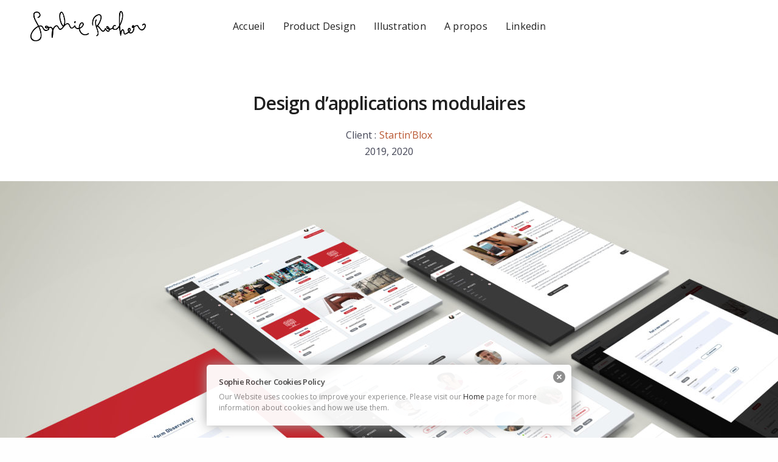

--- FILE ---
content_type: text/html; charset=UTF-8
request_url: https://sophie-rocher.com/portfolio/2628/
body_size: 13350
content:
<!doctype html>
<html lang="fr-FR" class=" custom-scrollbar-off">
<head>
	<meta charset="UTF-8" />
	<meta name="viewport" content="width=device-width, initial-scale=1, maximum-scale=1, viewport-fit=cover">
	<link rel="profile" href="http://gmpg.org/xfn/11">
	<link rel="pingback" href="https://sophie-rocher.com/xmlrpc.php">
	<title>Startin&rsquo;Blox &#8211; Sophie Rocher</title>
<meta name='robots' content='max-image-preview:large' />
	<style>img:is([sizes="auto" i], [sizes^="auto," i]) { contain-intrinsic-size: 3000px 1500px }</style>
	<link rel='dns-prefetch' href='//use.typekit.net' />
<link rel='dns-prefetch' href='//fonts.googleapis.com' />
<link rel="alternate" type="application/rss+xml" title="Sophie Rocher &raquo; Flux" href="https://sophie-rocher.com/feed/" />
<link rel="preconnect" href="//fonts.gstatic.com/" crossorigin>		<!-- This site uses the Google Analytics by MonsterInsights plugin v9.7.0 - Using Analytics tracking - https://www.monsterinsights.com/ -->
		<!-- Remarque : MonsterInsights n’est actuellement pas configuré sur ce site. Le propriétaire doit authentifier son compte Google Analytics dans les réglages de MonsterInsights.  -->
					<!-- No tracking code set -->
				<!-- / Google Analytics by MonsterInsights -->
		<script type="text/javascript">
/* <![CDATA[ */
window._wpemojiSettings = {"baseUrl":"https:\/\/s.w.org\/images\/core\/emoji\/16.0.1\/72x72\/","ext":".png","svgUrl":"https:\/\/s.w.org\/images\/core\/emoji\/16.0.1\/svg\/","svgExt":".svg","source":{"concatemoji":"https:\/\/sophie-rocher.com\/wp-includes\/js\/wp-emoji-release.min.js?ver=6.8.3"}};
/*! This file is auto-generated */
!function(s,n){var o,i,e;function c(e){try{var t={supportTests:e,timestamp:(new Date).valueOf()};sessionStorage.setItem(o,JSON.stringify(t))}catch(e){}}function p(e,t,n){e.clearRect(0,0,e.canvas.width,e.canvas.height),e.fillText(t,0,0);var t=new Uint32Array(e.getImageData(0,0,e.canvas.width,e.canvas.height).data),a=(e.clearRect(0,0,e.canvas.width,e.canvas.height),e.fillText(n,0,0),new Uint32Array(e.getImageData(0,0,e.canvas.width,e.canvas.height).data));return t.every(function(e,t){return e===a[t]})}function u(e,t){e.clearRect(0,0,e.canvas.width,e.canvas.height),e.fillText(t,0,0);for(var n=e.getImageData(16,16,1,1),a=0;a<n.data.length;a++)if(0!==n.data[a])return!1;return!0}function f(e,t,n,a){switch(t){case"flag":return n(e,"\ud83c\udff3\ufe0f\u200d\u26a7\ufe0f","\ud83c\udff3\ufe0f\u200b\u26a7\ufe0f")?!1:!n(e,"\ud83c\udde8\ud83c\uddf6","\ud83c\udde8\u200b\ud83c\uddf6")&&!n(e,"\ud83c\udff4\udb40\udc67\udb40\udc62\udb40\udc65\udb40\udc6e\udb40\udc67\udb40\udc7f","\ud83c\udff4\u200b\udb40\udc67\u200b\udb40\udc62\u200b\udb40\udc65\u200b\udb40\udc6e\u200b\udb40\udc67\u200b\udb40\udc7f");case"emoji":return!a(e,"\ud83e\udedf")}return!1}function g(e,t,n,a){var r="undefined"!=typeof WorkerGlobalScope&&self instanceof WorkerGlobalScope?new OffscreenCanvas(300,150):s.createElement("canvas"),o=r.getContext("2d",{willReadFrequently:!0}),i=(o.textBaseline="top",o.font="600 32px Arial",{});return e.forEach(function(e){i[e]=t(o,e,n,a)}),i}function t(e){var t=s.createElement("script");t.src=e,t.defer=!0,s.head.appendChild(t)}"undefined"!=typeof Promise&&(o="wpEmojiSettingsSupports",i=["flag","emoji"],n.supports={everything:!0,everythingExceptFlag:!0},e=new Promise(function(e){s.addEventListener("DOMContentLoaded",e,{once:!0})}),new Promise(function(t){var n=function(){try{var e=JSON.parse(sessionStorage.getItem(o));if("object"==typeof e&&"number"==typeof e.timestamp&&(new Date).valueOf()<e.timestamp+604800&&"object"==typeof e.supportTests)return e.supportTests}catch(e){}return null}();if(!n){if("undefined"!=typeof Worker&&"undefined"!=typeof OffscreenCanvas&&"undefined"!=typeof URL&&URL.createObjectURL&&"undefined"!=typeof Blob)try{var e="postMessage("+g.toString()+"("+[JSON.stringify(i),f.toString(),p.toString(),u.toString()].join(",")+"));",a=new Blob([e],{type:"text/javascript"}),r=new Worker(URL.createObjectURL(a),{name:"wpTestEmojiSupports"});return void(r.onmessage=function(e){c(n=e.data),r.terminate(),t(n)})}catch(e){}c(n=g(i,f,p,u))}t(n)}).then(function(e){for(var t in e)n.supports[t]=e[t],n.supports.everything=n.supports.everything&&n.supports[t],"flag"!==t&&(n.supports.everythingExceptFlag=n.supports.everythingExceptFlag&&n.supports[t]);n.supports.everythingExceptFlag=n.supports.everythingExceptFlag&&!n.supports.flag,n.DOMReady=!1,n.readyCallback=function(){n.DOMReady=!0}}).then(function(){return e}).then(function(){var e;n.supports.everything||(n.readyCallback(),(e=n.source||{}).concatemoji?t(e.concatemoji):e.wpemoji&&e.twemoji&&(t(e.twemoji),t(e.wpemoji)))}))}((window,document),window._wpemojiSettings);
/* ]]> */
</script>
<style id='wp-emoji-styles-inline-css' type='text/css'>

	img.wp-smiley, img.emoji {
		display: inline !important;
		border: none !important;
		box-shadow: none !important;
		height: 1em !important;
		width: 1em !important;
		margin: 0 0.07em !important;
		vertical-align: -0.1em !important;
		background: none !important;
		padding: 0 !important;
	}
</style>
<link rel='stylesheet' id='wp-block-library-css' href='https://sophie-rocher.com/wp-includes/css/dist/block-library/style.min.css?ver=6.8.3' media='all' />
<style id='classic-theme-styles-inline-css' type='text/css'>
/*! This file is auto-generated */
.wp-block-button__link{color:#fff;background-color:#32373c;border-radius:9999px;box-shadow:none;text-decoration:none;padding:calc(.667em + 2px) calc(1.333em + 2px);font-size:1.125em}.wp-block-file__button{background:#32373c;color:#fff;text-decoration:none}
</style>
<style id='global-styles-inline-css' type='text/css'>
:root{--wp--preset--aspect-ratio--square: 1;--wp--preset--aspect-ratio--4-3: 4/3;--wp--preset--aspect-ratio--3-4: 3/4;--wp--preset--aspect-ratio--3-2: 3/2;--wp--preset--aspect-ratio--2-3: 2/3;--wp--preset--aspect-ratio--16-9: 16/9;--wp--preset--aspect-ratio--9-16: 9/16;--wp--preset--color--black: #000000;--wp--preset--color--cyan-bluish-gray: #abb8c3;--wp--preset--color--white: #ffffff;--wp--preset--color--pale-pink: #f78da7;--wp--preset--color--vivid-red: #cf2e2e;--wp--preset--color--luminous-vivid-orange: #ff6900;--wp--preset--color--luminous-vivid-amber: #fcb900;--wp--preset--color--light-green-cyan: #7bdcb5;--wp--preset--color--vivid-green-cyan: #00d084;--wp--preset--color--pale-cyan-blue: #8ed1fc;--wp--preset--color--vivid-cyan-blue: #0693e3;--wp--preset--color--vivid-purple: #9b51e0;--wp--preset--color--thb-accent: #e37b54;--wp--preset--gradient--vivid-cyan-blue-to-vivid-purple: linear-gradient(135deg,rgba(6,147,227,1) 0%,rgb(155,81,224) 100%);--wp--preset--gradient--light-green-cyan-to-vivid-green-cyan: linear-gradient(135deg,rgb(122,220,180) 0%,rgb(0,208,130) 100%);--wp--preset--gradient--luminous-vivid-amber-to-luminous-vivid-orange: linear-gradient(135deg,rgba(252,185,0,1) 0%,rgba(255,105,0,1) 100%);--wp--preset--gradient--luminous-vivid-orange-to-vivid-red: linear-gradient(135deg,rgba(255,105,0,1) 0%,rgb(207,46,46) 100%);--wp--preset--gradient--very-light-gray-to-cyan-bluish-gray: linear-gradient(135deg,rgb(238,238,238) 0%,rgb(169,184,195) 100%);--wp--preset--gradient--cool-to-warm-spectrum: linear-gradient(135deg,rgb(74,234,220) 0%,rgb(151,120,209) 20%,rgb(207,42,186) 40%,rgb(238,44,130) 60%,rgb(251,105,98) 80%,rgb(254,248,76) 100%);--wp--preset--gradient--blush-light-purple: linear-gradient(135deg,rgb(255,206,236) 0%,rgb(152,150,240) 100%);--wp--preset--gradient--blush-bordeaux: linear-gradient(135deg,rgb(254,205,165) 0%,rgb(254,45,45) 50%,rgb(107,0,62) 100%);--wp--preset--gradient--luminous-dusk: linear-gradient(135deg,rgb(255,203,112) 0%,rgb(199,81,192) 50%,rgb(65,88,208) 100%);--wp--preset--gradient--pale-ocean: linear-gradient(135deg,rgb(255,245,203) 0%,rgb(182,227,212) 50%,rgb(51,167,181) 100%);--wp--preset--gradient--electric-grass: linear-gradient(135deg,rgb(202,248,128) 0%,rgb(113,206,126) 100%);--wp--preset--gradient--midnight: linear-gradient(135deg,rgb(2,3,129) 0%,rgb(40,116,252) 100%);--wp--preset--font-size--small: 13px;--wp--preset--font-size--medium: 20px;--wp--preset--font-size--large: 36px;--wp--preset--font-size--x-large: 42px;--wp--preset--spacing--20: 0.44rem;--wp--preset--spacing--30: 0.67rem;--wp--preset--spacing--40: 1rem;--wp--preset--spacing--50: 1.5rem;--wp--preset--spacing--60: 2.25rem;--wp--preset--spacing--70: 3.38rem;--wp--preset--spacing--80: 5.06rem;--wp--preset--shadow--natural: 6px 6px 9px rgba(0, 0, 0, 0.2);--wp--preset--shadow--deep: 12px 12px 50px rgba(0, 0, 0, 0.4);--wp--preset--shadow--sharp: 6px 6px 0px rgba(0, 0, 0, 0.2);--wp--preset--shadow--outlined: 6px 6px 0px -3px rgba(255, 255, 255, 1), 6px 6px rgba(0, 0, 0, 1);--wp--preset--shadow--crisp: 6px 6px 0px rgba(0, 0, 0, 1);}:where(.is-layout-flex){gap: 0.5em;}:where(.is-layout-grid){gap: 0.5em;}body .is-layout-flex{display: flex;}.is-layout-flex{flex-wrap: wrap;align-items: center;}.is-layout-flex > :is(*, div){margin: 0;}body .is-layout-grid{display: grid;}.is-layout-grid > :is(*, div){margin: 0;}:where(.wp-block-columns.is-layout-flex){gap: 2em;}:where(.wp-block-columns.is-layout-grid){gap: 2em;}:where(.wp-block-post-template.is-layout-flex){gap: 1.25em;}:where(.wp-block-post-template.is-layout-grid){gap: 1.25em;}.has-black-color{color: var(--wp--preset--color--black) !important;}.has-cyan-bluish-gray-color{color: var(--wp--preset--color--cyan-bluish-gray) !important;}.has-white-color{color: var(--wp--preset--color--white) !important;}.has-pale-pink-color{color: var(--wp--preset--color--pale-pink) !important;}.has-vivid-red-color{color: var(--wp--preset--color--vivid-red) !important;}.has-luminous-vivid-orange-color{color: var(--wp--preset--color--luminous-vivid-orange) !important;}.has-luminous-vivid-amber-color{color: var(--wp--preset--color--luminous-vivid-amber) !important;}.has-light-green-cyan-color{color: var(--wp--preset--color--light-green-cyan) !important;}.has-vivid-green-cyan-color{color: var(--wp--preset--color--vivid-green-cyan) !important;}.has-pale-cyan-blue-color{color: var(--wp--preset--color--pale-cyan-blue) !important;}.has-vivid-cyan-blue-color{color: var(--wp--preset--color--vivid-cyan-blue) !important;}.has-vivid-purple-color{color: var(--wp--preset--color--vivid-purple) !important;}.has-black-background-color{background-color: var(--wp--preset--color--black) !important;}.has-cyan-bluish-gray-background-color{background-color: var(--wp--preset--color--cyan-bluish-gray) !important;}.has-white-background-color{background-color: var(--wp--preset--color--white) !important;}.has-pale-pink-background-color{background-color: var(--wp--preset--color--pale-pink) !important;}.has-vivid-red-background-color{background-color: var(--wp--preset--color--vivid-red) !important;}.has-luminous-vivid-orange-background-color{background-color: var(--wp--preset--color--luminous-vivid-orange) !important;}.has-luminous-vivid-amber-background-color{background-color: var(--wp--preset--color--luminous-vivid-amber) !important;}.has-light-green-cyan-background-color{background-color: var(--wp--preset--color--light-green-cyan) !important;}.has-vivid-green-cyan-background-color{background-color: var(--wp--preset--color--vivid-green-cyan) !important;}.has-pale-cyan-blue-background-color{background-color: var(--wp--preset--color--pale-cyan-blue) !important;}.has-vivid-cyan-blue-background-color{background-color: var(--wp--preset--color--vivid-cyan-blue) !important;}.has-vivid-purple-background-color{background-color: var(--wp--preset--color--vivid-purple) !important;}.has-black-border-color{border-color: var(--wp--preset--color--black) !important;}.has-cyan-bluish-gray-border-color{border-color: var(--wp--preset--color--cyan-bluish-gray) !important;}.has-white-border-color{border-color: var(--wp--preset--color--white) !important;}.has-pale-pink-border-color{border-color: var(--wp--preset--color--pale-pink) !important;}.has-vivid-red-border-color{border-color: var(--wp--preset--color--vivid-red) !important;}.has-luminous-vivid-orange-border-color{border-color: var(--wp--preset--color--luminous-vivid-orange) !important;}.has-luminous-vivid-amber-border-color{border-color: var(--wp--preset--color--luminous-vivid-amber) !important;}.has-light-green-cyan-border-color{border-color: var(--wp--preset--color--light-green-cyan) !important;}.has-vivid-green-cyan-border-color{border-color: var(--wp--preset--color--vivid-green-cyan) !important;}.has-pale-cyan-blue-border-color{border-color: var(--wp--preset--color--pale-cyan-blue) !important;}.has-vivid-cyan-blue-border-color{border-color: var(--wp--preset--color--vivid-cyan-blue) !important;}.has-vivid-purple-border-color{border-color: var(--wp--preset--color--vivid-purple) !important;}.has-vivid-cyan-blue-to-vivid-purple-gradient-background{background: var(--wp--preset--gradient--vivid-cyan-blue-to-vivid-purple) !important;}.has-light-green-cyan-to-vivid-green-cyan-gradient-background{background: var(--wp--preset--gradient--light-green-cyan-to-vivid-green-cyan) !important;}.has-luminous-vivid-amber-to-luminous-vivid-orange-gradient-background{background: var(--wp--preset--gradient--luminous-vivid-amber-to-luminous-vivid-orange) !important;}.has-luminous-vivid-orange-to-vivid-red-gradient-background{background: var(--wp--preset--gradient--luminous-vivid-orange-to-vivid-red) !important;}.has-very-light-gray-to-cyan-bluish-gray-gradient-background{background: var(--wp--preset--gradient--very-light-gray-to-cyan-bluish-gray) !important;}.has-cool-to-warm-spectrum-gradient-background{background: var(--wp--preset--gradient--cool-to-warm-spectrum) !important;}.has-blush-light-purple-gradient-background{background: var(--wp--preset--gradient--blush-light-purple) !important;}.has-blush-bordeaux-gradient-background{background: var(--wp--preset--gradient--blush-bordeaux) !important;}.has-luminous-dusk-gradient-background{background: var(--wp--preset--gradient--luminous-dusk) !important;}.has-pale-ocean-gradient-background{background: var(--wp--preset--gradient--pale-ocean) !important;}.has-electric-grass-gradient-background{background: var(--wp--preset--gradient--electric-grass) !important;}.has-midnight-gradient-background{background: var(--wp--preset--gradient--midnight) !important;}.has-small-font-size{font-size: var(--wp--preset--font-size--small) !important;}.has-medium-font-size{font-size: var(--wp--preset--font-size--medium) !important;}.has-large-font-size{font-size: var(--wp--preset--font-size--large) !important;}.has-x-large-font-size{font-size: var(--wp--preset--font-size--x-large) !important;}
:where(.wp-block-post-template.is-layout-flex){gap: 1.25em;}:where(.wp-block-post-template.is-layout-grid){gap: 1.25em;}
:where(.wp-block-columns.is-layout-flex){gap: 2em;}:where(.wp-block-columns.is-layout-grid){gap: 2em;}
:root :where(.wp-block-pullquote){font-size: 1.5em;line-height: 1.6;}
</style>
<link rel='stylesheet' id='thb-fa-css' href='https://sophie-rocher.com/wp-content/themes/werkstatt/assets/css/font-awesome.min.css?ver=4.7.6' media='all' />
<link rel='stylesheet' id='thb-app-css' href='https://sophie-rocher.com/wp-content/themes/werkstatt/assets/css/app.css?ver=4.7.6' media='all' />
<style id='thb-app-inline-css' type='text/css'>
.postid-2628 .post-gallery.parallax {min-height:50vh;}h1,h2,h3,h4,h5,h6,.post.style9 .post-meta,.primary-font {font-family:Open Sans, 'BlinkMacSystemFont', -apple-system, 'Roboto', 'Lucida Sans';}h1,.h1 {font-style:normal;font-weight:600;font-size:36px;}h2 {font-style:normal;font-weight:600;font-size:30px;}h3 {font-style:normal;font-weight:600;font-size:22px;}h4 {font-style:normal;font-weight:600;font-size:18px;}h5 {font-style:normal;font-weight:400;font-size:16px;}h6 {font-style:normal;font-size:15px;}p {font-size:16px;line-height:1.7em !important;letter-spacing:0em !important;}.columns.thb-light-column p {color:#fff;}em {font-family:Open Sans, 'BlinkMacSystemFont', -apple-system, 'Roboto', 'Lucida Sans';}label {font-family:Open Sans, 'BlinkMacSystemFont', -apple-system, 'Roboto', 'Lucida Sans';}label {}.thb-mobile-menu a {font-weight:400;}.thb-mobile-menu .sub-menu li a {}.thb-full-menu li a,.header.style3 .thb-full-menu>li>a {font-size:16px;}.thb-full-menu .sub-menu li a,.header.style3 .thb-full-menu .sub-menu li a {font-size:16px;}.thb-full-menu>li>a.social,.header.style3 .thb-full-menu.socials li a.social {}#footer .widget {font-size:14px;}#subfooter {}.subfooter .socials a {}body {font-family:Open Sans, 'BlinkMacSystemFont', -apple-system, 'Roboto', 'Lucida Sans';}input[type="submit"],.button,.btn,.btn-text,.btn[class*="thb-"]{font-family:Open Sans, 'BlinkMacSystemFont', -apple-system, 'Roboto', 'Lucida Sans';}#mobile-menu,.header {font-family:Open Sans, 'BlinkMacSystemFont', -apple-system, 'Roboto', 'Lucida Sans';}.products .product .thb_title_holder h2 {}.product-detail .product-information h1.product_title {}.product-detail .product-information .woocommerce-product-details__short-description,.product-detail .product-information .woocommerce-product-details__short-description p {}.header .logolink .logoimg {max-height:50px;}.header .logolink .logoimg[src$=".svg"] {height:50px;}@media screen and (max-width:40.0625em) {.header .logolink .logoimg {max-height:40px;}.header .logolink .logoimg[src$=".svg"] {height:40px;}}@media only screen and (min-width:64.063em) {#mobile-menu.style1 {width:50%;}}.page-id-2628 #wrapper div[role="main"] {}.footer {background-color:#fff4ed !important;background-image:none !important;}.subfooter {background-color:#ffffff !important;background-image:none !important;}#mobile-menu {background-color: !important;background-size:cover !important;}a:hover, ol li:before, ol li ol li:before, .thb-full-menu li.menu-item-has-children.sfHover > a, .mm-link-animation-bg-fill .thb-mobile-menu a:hover, .mm-link-animation-bg-fill .thb-mobile-menu li.current_page_item:not(.has-hash), .post .post-title a:hover, .authorpage .author-content .square-icon:hover, ol.commentlist .comment .reply a, input[type="submit"].thb-border-style.accent,.button.thb-border-style.accent,.btn.thb-border-style.accent, input[type="submit"].thb-text-style.accent,.button.thb-text-style.accent,.btn.thb-text-style.accent, .more-link, .pagination .page-numbers.current, .pagination .page-numbers:not(.dots):hover, .thb-portfolio .type-portfolio.style2:hover h2, .thb-list-portfolio:not(.thb-bg-grid-full) .thb-content-side .type-portfolio.active h1, .thb-list-portfolio:not(.thb-bg-grid-full) .thb-content-side .type-portfolio.active h2, .thb-list-portfolio:not(.thb-bg-grid-full) .thb-content-side .type-portfolio.active h3, .thb-list-portfolio:not(.thb-bg-grid-full) .thb-content-side .type-portfolio.active .thb-categories, .thb-list-portfolio:not(.thb-bg-grid-full) .thb-content-side.light-title .type-portfolio.active h1, .thb-list-portfolio:not(.thb-bg-grid-full) .thb-content-side.light-title .type-portfolio.active h2, .thb-list-portfolio:not(.thb-bg-grid-full) .thb-content-side.light-title .type-portfolio.active h3, .thb-list-portfolio:not(.thb-bg-grid-full) .thb-content-side.light-title .type-portfolio.active .thb-categories, .thb-autotype .thb-autotype-entry, .post_nav_link:hover span, .thb-breadcrumb-holder a:hover, .thb-counter, .thb-counter h6, .thb-portfolio-filter.style2 ul li a.active, .thb-portfolio-filter.style2 ul li a:hover, .thb-portfolio-filter.style3 ul li a.active, .thb-portfolio-filter.style3 ul li a:hover, .white-header .thb-full-menu>li.current-menu-item:not(.has-hash)>a, .light-title .header:not(.hover):not(:hover) .thb-full-menu>li.current-menu-item:not(.has-hash)>a, .disable_header_fill-on.light-title .header .thb-full-menu>li.current-menu-item:not(.has-hash)>a, .thb-full-menu li.current-menu-item:not(.has-hash)>a, #wrapper ol li:before, #wrapper ol li ol li:before, header.style3.dark .thb-full-menu>li.current-menu-item:not(.has-hash)>a, .btn.thb-fill-style.accent,.white-header .thb-full-menu>li.current-menu-item:not(.has-hash)>a, .header.style3.dark .thb-full-menu>li.current-menu-item:not(.has-hash)>a, .light-title:not(.midnight_on) .header:not(.hover):not(:hover):not(.style3) .thb-full-menu>li.current-menu-item:not(.has-hash)>a, .disable_header_fill-on.light-title:not(.midnight_on) .header:not(.style3) .thb-full-menu>li.current-menu-item:not(.has-hash)>a, .midnightHeader.light-title .thb-full-menu>li.current-menu-item:not(.has-hash)>a,.has-thb-accent-color,.wp-block-button .wp-block-button__link.has-thb-accent-color,input[type="submit"].thb-border-line-style.accent, .button.thb-border-line-style.accent, .btn.thb-border-line-style.accent {color:#e37b54;}.post.style5 .blog-content:after, .post.style6 .post-gallery, .post.style7 .blog-content:after, input[type="submit"]:hover, .button:not(.thb-text-style):not(.thb-border-style):not(.thb-fill-style):not(.thb-solid-border):hover, .btn:not(.thb-text-style):not(.thb-border-style):not(.thb-fill-style):not(.thb-solid-border):not(.thb-border-line-style):hover, .button.wc-forward, .place-order .button, input[type="submit"].accent,.button.accent:not(.thb-text-style):not(.thb-border-style):not(.thb-fill-style),.btn.accent:not(.thb-text-style):not(.thb-border-style):not(.thb-fill-style):not(.thb-solid-border):not(.thb-border-line-style), input[type="submit"].thb-3d-style.accent span,.button.thb-3d-style.accent span,.btn.thb-3d-style.accent span, input[type="submit"].thb-border-style.accent:hover,.button.thb-border-style.accent:hover,.btn.thb-border-style.accent:hover, input[type="submit"].thb-fill-style.accent:before,.button.thb-fill-style.accent:before,.btn.thb-fill-style.accent:before, input[type="submit"].thb-text-style.accent:before, input[type="submit"].thb-text-style.accent:after,input[type="submit"].thb-text-style.accent span:before,input[type="submit"].thb-text-style.accent span:after,.button.thb-text-style.accent:before,.button.thb-text-style.accent:after,.button.thb-text-style.accent span:before,.button.thb-text-style.accent span:after,.btn.thb-text-style.accent:before,.btn.thb-text-style.accent:after,.btn.thb-text-style.accent span:before,.btn.thb-text-style.accent span:after, .pagination .page-numbers.prev:before, .pagination .page-numbers.next:after, .thb_row_pagination li:hover, .thb_row_pagination li.active, .thb_row_pagination li:hover span, .thb_row_pagination li.active span, .swiper-container .swiper-nav.arrow-style1:hover span, .slick-nav:hover span, .slick-dots li.slick-active, .thb-iconbox.type2:hover, .thb_call_to_action, #music_toggle:hover, #music_toggle.on, .woocommerce-MyAccount-navigation ul li:hover a, .woocommerce-MyAccount-navigation ul li.is-active a, .btn.thb-solid-border.accent:hover, .thb-image-slider.thb-image-slider-style4 figcaption, .swiper-nav.style1:hover span, .thb-portfolio-filter.style3 ul li a.active:before, .thb-portfolio-filter.style3 ul li a:hover:before, .thb-client-row.thb-opacity.with-accent .thb-client:hover, .swiper-container .light-pagination+.swiper-nav+.swiper-nav.arrow-style1:hover span, .btn-text.style3 .circle-btn, .thb-page-header .thb-blog-categories li a:after,.has-thb-accent-background-color,.wp-block-button .wp-block-button__link.has-thb-accent-background-color,input[type="submit"].thb-border-line-style.accent:after, .button.thb-border-line-style.accent:after, .btn.thb-border-line-style.accent:after {background-color:#e37b54;}.btn.thb-fill-style.accent:after {background-color:#cc6f4c;}.post.style11:hover {background-color:rgba(227,123,84, 0.2);}.thb-team-row .thb-team-member .team-information {background-color:rgba(227,123,84, 0.9);}ol li:before, ol li ol li:before, input[type="text"]:focus, input[type="password"]:focus,input[type="date"]:focus,input[type="datetime"]:focus,input[type="email"]:focus,input[type="number"]:focus,input[type="search"]:focus,input[type="tel"]:focus,input[type="time"]:focus,input[type="url"]:focus,textarea:focus, input[type="submit"].thb-border-style.accent,.button.thb-border-style.accent,.btn.thb-border-style.accent, input[type="submit"].thb-fill-style.accent,.button.thb-fill-style.accent, input[type="submit"].thb-text-style.accent span,.button.thb-text-style.accent span,.btn.thb-text-style.accent span, .thb-portfolio .type-portfolio.thb-border-hover .portfolio-link:before, .swiper-container .swiper-nav.arrow-style1:hover span, .slick-nav:hover span, .thb-team-row .thb-team-member.thb-add-new > a:hover, .thb-iconbox.type2:hover, .woocommerce-MyAccount-navigation ul li:hover a, .woocommerce-MyAccount-navigation ul li.is-active a, .btn.thb-solid-border.accent:hover, .swiper-nav.style1:hover span, .light-arrow .slick-nav:hover span, .post.style1.style8:hover, .thb-portfolio .type-portfolio.style6 .portfolio-holder:after, #wrapper ol li:before, #wrapper ol li ol li:before, .btn.thb-fill-style.accent, input[type="submit"].thb-border-line-style.accent, .button.thb-border-line-style.accent, .btn.thb-border-line-style.accent {border-color:#e37b54;}.thb-image-slider.thb-image-slider-style4 figcaption:after {border-top-color:#e37b54;}.thb-iconbox.type3:after {box-shadow:inset 0 -75px 60px -35px #e37b54;}.woocommerce-MyAccount-navigation ul li:hover+li a, .woocommerce-MyAccount-navigation ul li.is-active+li a {border-top-color:#e37b54;}.thb-preloader .thb-preloader-icon-hexagon .preloader-path,.thb-preloader .thb-preloader-icon-circle .path,.thb-team-row .thb-team-member.thb-add-new > a:hover svg path,.thb-iconbox.type3 svg path, .thb-iconbox.type3 svg circle, .thb-iconbox.type3 svg rect, .thb-iconbox.type3 svg ellipse,.thb-counter figure svg path, .thb-counter figure svg circle, .thb-counter figure svg rect, .thb-counter figure svg ellipse {stroke:#e37b54;}.thb-list-portfolio:not(.thb-bg-grid-full) .thb-content-side .type-portfolio.active .next svg, .thb-list-portfolio:not(.thb-bg-grid-full) .thb-content-side.light-title .type-portfolio.active .next svg, .btn-text.style4 .arrow svg:first-child {fill:#e37b54;}.thb-show-all .items ul li:hover figure {box-shadow:0 0 0 3px #e37b54 inset;}body {color:#424455;}.thb-mobile-menu .nav-link-mask .nav-link-mask-text,#mobile-menu.light .thb-mobile-menu .nav-link-mask-text {color:#fee86d;}.post-content p a { color:#b8552f !important; }.post-content p a:hover { color:#1965d8 !important; }.wpb_text_column p a { color:#b8552f !important; }.wpb_text_column p a:hover { color:#1965d8 !important; }.wpb_text_column ul a { color:#b8552f !important; }.wpb_text_column ul a:hover { color:#1965d8 !important; }.wpb_text_column ol a { color:#b8552f !important; }.wpb_text_column ol a:hover { color:#1965d8 !important; }.widget p a { color:#b8552f !important; }.widget p a:hover { color:#1965d8 !important; }.row,.row.max_width {max-width:1400px;}#footer {padding-top:30px;padding-bottom:30px;;}#footer .widget ul.menu>li {flex:0 0 100%;}
</style>
<link rel='stylesheet' id='thb-style-css' href='https://sophie-rocher.com/wp-content/themes/werkstatt/style.css?ver=4.7.6' media='all' />
<link rel='stylesheet' id='thb-google-fonts-css' href='https://fonts.googleapis.com/css?family=Open+Sans%3A300%2C400%2C500%2C600%2C700%2C800%2C300i%2C400i%2C500i%2C600i%2C700i%2C800i&#038;subset=latin&#038;display=swap&#038;ver=4.7.6' media='all' />
<link rel='stylesheet' id='js_composer_front-css' href='https://sophie-rocher.com/wp-content/plugins/js_composer/assets/css/js_composer.min.css?ver=6.0.2' media='all' />
<style id='js_composer_front-inline-css' type='text/css'>
.vc_custom_1589102493672{padding-top: 4% !important;padding-right: 7% !important;padding-bottom: 4% !important;padding-left: 7% !important;background-color: #fff4ed !important;}.vc_custom_1589102572202{padding-bottom: 0px !important;}.vc_custom_1589102196404{padding-left: 7% !important;}.vc_custom_1589102466474{padding-right: 5% !important;}
</style>
<script type="text/javascript" src="https://sophie-rocher.com/wp-includes/js/jquery/jquery.min.js?ver=3.7.1" id="jquery-core-js"></script>
<script type="text/javascript" src="https://sophie-rocher.com/wp-includes/js/jquery/jquery-migrate.min.js?ver=3.4.1" id="jquery-migrate-js"></script>
<script type="text/javascript" src="https://use.typekit.net/wfn5wwn.js?ver=4.7.6" id="thb-typekit-js"></script>
<script type="text/javascript" id="thb-typekit-js-after">
/* <![CDATA[ */
try{Typekit.load({ async: true });}catch(e){}
/* ]]> */
</script>
<link rel="https://api.w.org/" href="https://sophie-rocher.com/wp-json/" /><link rel="EditURI" type="application/rsd+xml" title="RSD" href="https://sophie-rocher.com/xmlrpc.php?rsd" />
<meta name="generator" content="WordPress 6.8.3" />
<link rel="canonical" href="https://sophie-rocher.com/portfolio/2628/" />
<link rel='shortlink' href='https://sophie-rocher.com/?p=2628' />
<link rel="alternate" title="oEmbed (JSON)" type="application/json+oembed" href="https://sophie-rocher.com/wp-json/oembed/1.0/embed?url=https%3A%2F%2Fsophie-rocher.com%2Fportfolio%2F2628%2F" />
<link rel="alternate" title="oEmbed (XML)" type="text/xml+oembed" href="https://sophie-rocher.com/wp-json/oembed/1.0/embed?url=https%3A%2F%2Fsophie-rocher.com%2Fportfolio%2F2628%2F&#038;format=xml" />
<style type="text/css" media="screen">
  #cookie-law {  
  position: fixed;
  bottom: 20px;
  left: 0;
  right: 0;
  text-align: center;
  z-index:9999; 
}

#cookie-law > div {  
  background:#fff; 
  opacity:0.95; 
  width:75% !important;
  padding:20px;
  max-width: 600px;
  margin:auto;
  display: inline-block;
  text-align: left !important;
  border-radius:5px 5px 0 0;
  -moz-border-radius:5px 5px 0 0;
  -webkit-border-radius:5px 5px 0 0;
  -o-border-radius:5px 5px 0 0;
  box-shadow: 0px 0px 20px #A1A1A1;
  -webkit-box-shadow: 0px 0px 20px #A1A1A1;
  -moz-box-shadow: 0px 0px 20px #A1A1A1;
  -o-box-shadow: 0px 0px 20px #A1A1A1; 
  position:relative;
}

#cookie-law h4 { padding: 0 !important; margin:0 0 8px !important; text-align:left !important; font-size:13px !important; color:#444; 
}
#cookie-law p { padding: 0 !important; margin:0 !important; text-align:left !important; font-size:12px !important; line-height: 18px !important; color:#888;
}

a.close-cookie-banner {
  position: absolute;
  top:0px;
  right:0px;
  margin:10px;
  display:block;
  width:20px;
  height:20px;
  background:url(https://sophie-rocher.com/wp-content/plugins/creare-eu-cookie-law-banner/images/close.png) no-repeat;
  background-size: 20px !important;
}

a.close-cookie-banner span {
  display:none !important;
}</style>
 <style type="text/css">
body.custom-background #wrapper div[role="main"] { background-color: #ffffff; }
</style>
	<link rel="icon" href="https://sophie-rocher.com/wp-content/uploads/2016/01/cropped-icon-32x32.png" sizes="32x32" />
<link rel="icon" href="https://sophie-rocher.com/wp-content/uploads/2016/01/cropped-icon-192x192.png" sizes="192x192" />
<link rel="apple-touch-icon" href="https://sophie-rocher.com/wp-content/uploads/2016/01/cropped-icon-180x180.png" />
<meta name="msapplication-TileImage" content="https://sophie-rocher.com/wp-content/uploads/2016/01/cropped-icon-270x270.png" />
		<style type="text/css" id="wp-custom-css">
			.home .page-padding{
padding-bottom:0px;
}

.page-padding{
   padding-bottom: 0px !important;
}

.wpb_single_image.vc_align_center{
margin-bottom: 0px;
}

.thb-portfolio-filter.style2{
justify-content: center;
}		</style>
		<noscript><style type="text/css"> .wpb_animate_when_almost_visible { opacity: 1; }</style></noscript></head>
<body class="wp-singular portfolio-template-default single single-portfolio postid-2628 wp-theme-werkstatt midnight_off header-lateral-off thb-snap-rows-off thb-dropdown-color-dark thb-nav-menu-widget-columns-2 thb-header-fixed-on thb-header-fill-off thb_row_pagination_off lightbox-theme-dark right-click-off row_pagination_position-left dark-title disable_header_fill-off disable-row-offset-off mm-link-animation-link-fill footer-shadow-none thb-borders-off overflow-off portfolio_title_animation-on product_style1_color-dark thb-single-product-ajax-on wpb-js-composer js-comp-ver-6.0.2 vc_responsive">
<div id="wrapper" class="thb-page-transition-on">
	<!-- Start Content Click Capture -->
<div class="click-capture"></div>
<!-- End Content Click Capture -->
<!-- Start Mobile Menu -->
<nav id="mobile-menu" class="dark style2" data-behaviour="thb-default" data-animation="none">
	<a href="#" class="thb-close" title="Close"><svg xmlns="http://www.w3.org/2000/svg" viewBox="0 0 64 64" enable-background="new 0 0 64 64"><g fill="none" stroke="#000" stroke-width="2" stroke-miterlimit="10"><path d="m18.947 17.15l26.1 25.903"/><path d="m19.05 43.15l25.902-26.1"/></g></svg></a>
			<div class="custom_scroll" id="menu-scroll">
		<div>
			<div class="mobile-menu-container">
			<div class="mobile-menu-top">
								<ul id="menu-my-menu" class="thb-mobile-menu"><li id="menu-item-2153" class=" menu-item menu-item-type-post_type menu-item-object-page menu-item-home menu-item-2153"><div class="link_container"><div class="link_inner"><a href="https://sophie-rocher.com/" data-content="Accueil" data-menubg=""><span class="nav-link-mask"><span class="nav-link-mask-text">Accueil</span></span></a></div></div></li>
<li id="menu-item-2746" class=" menu-item menu-item-type-post_type menu-item-object-page menu-item-2746"><div class="link_container"><div class="link_inner"><a href="https://sophie-rocher.com/ux-design/" data-content="Product Design" data-menubg=""><span class="nav-link-mask"><span class="nav-link-mask-text">Product Design</span></span></a></div></div></li>
<li id="menu-item-3659" class=" menu-item menu-item-type-post_type menu-item-object-page menu-item-3659"><div class="link_container"><div class="link_inner"><a href="https://sophie-rocher.com/portfolio/" data-content="Illustration" data-menubg=""><span class="nav-link-mask"><span class="nav-link-mask-text">Illustration</span></span></a></div></div></li>
<li id="menu-item-2062" class=" menu-item menu-item-type-post_type menu-item-object-page menu-item-2062"><div class="link_container"><div class="link_inner"><a href="https://sophie-rocher.com/a-propos-de-sophie-rocher/" data-content="A propos" data-menubg=""><span class="nav-link-mask"><span class="nav-link-mask-text">A propos</span></span></a></div></div></li>
<li id="menu-item-3870" class=" menu-item menu-item-type-custom menu-item-object-custom menu-item-3870"><div class="link_container"><div class="link_inner"><a href="https://www.linkedin.com/in/sophie-rocher/" data-content="Linkedin" data-menubg=""><span class="nav-link-mask"><span class="nav-link-mask-text">Linkedin</span></span></a></div></div></li>
</ul>							</div>
					</div>
		</div>
	</div>
			<div class="mobile-menu-bottom">
									<div class="menu-footer">
				<div>
					<p>© 2025 Sophie Rocher<br />Fait avec amour sans IA</p>				</div>
			</div>
					</div>
	</nav>
<!-- End Mobile Menu -->
	<!-- Start Header -->
<header class="header style4 menu_style2">
	<div class="row align-middle
	expanded	">
		<div class="small-12 columns regular-header">
			<div class="logo-holder">
				<a href="https://sophie-rocher.com" class="logolink" title="Sophie Rocher">
					<img src="https://sophie-rocher.com/wp-content/uploads/2020/04/Logo-Sophie-Rocher.png" class="logoimg logo-dark" alt="Sophie Rocher"/>
					<img src="https://sophie-rocher.com/wp-content/themes/werkstatt/assets/img/logo-light.png" class="logoimg logo-light" alt="Sophie Rocher"/>
				</a>
			</div>
			<!-- Start Full Menu -->
<nav class="full-menu" id="full-menu">
	<ul id="menu-my-menu-1" class="thb-full-menu"><li class="menu-item menu-item-type-post_type menu-item-object-page menu-item-home menu-item-2153"><a href="https://sophie-rocher.com/">Accueil</a></li>
<li class="menu-item menu-item-type-post_type menu-item-object-page menu-item-2746"><a href="https://sophie-rocher.com/ux-design/">Product Design</a></li>
<li class="menu-item menu-item-type-post_type menu-item-object-page menu-item-3659"><a href="https://sophie-rocher.com/portfolio/">Illustration</a></li>
<li class="menu-item menu-item-type-post_type menu-item-object-page menu-item-2062"><a href="https://sophie-rocher.com/a-propos-de-sophie-rocher/">A propos</a></li>
<li class="menu-item menu-item-type-custom menu-item-object-custom menu-item-3870"><a href="https://www.linkedin.com/in/sophie-rocher/">Linkedin</a></li>
</ul>								</nav>
<!-- End Full Menu -->
			<div>
																			<a class="mobile-toggle style2">
				<div>
			<span></span><span></span><span></span>
		</div>
	</a>
				</div>
		</div>
					<div class="small-12 columns portfolio-header">
				<div class="thb-breadcrumb-holder">

											<a href="https://sophie-rocher.com" title="Back" class="home"><svg xmlns="http://www.w3.org/2000/svg" version="1.1" x="0" y="0" width="309.1" height="162.4" viewBox="151.5 346.3 309.1 162.4" enable-background="new 151.47 346.319 309.06 162.356" xml:space="preserve"><path d="M151.5 427.5c0 4.5 2 8.8 5.5 11.7l78.5 65.9c2.9 2.4 6.4 3.6 9.8 3.6 4.4 0 8.7-1.9 11.7-5.5 5.4-6.5 4.6-16.1-1.9-21.5l-45.9-38.5H445.2c8.5 0 15.3-6.8 15.3-15.3 0-8.5-6.8-15.3-15.3-15.3H208.3l46.8-39.2c6.5-5.4 7.3-15.1 1.9-21.5 -5.4-6.5-15.1-7.3-21.5-1.9l-78.5 65.9C153.5 418.7 151.5 423 151.5 427.5z"/></svg></a>
						<a href="https://sophie-rocher.com" title="Sophie Rocher">Projects</a>
											<span><div><em>-</em> Startin&rsquo;Blox</div></span>
				</div>
										<a class="mobile-toggle style2">
				<div>
			<span></span><span></span><span></span>
		</div>
	</a>
				</div>
			</div>
</header>
<!-- End Header -->
	<div role="main">
	<article itemscope itemtype="http://schema.org/Article" class="post portfolio-detail  post-2628 portfolio type-portfolio status-publish has-post-thumbnail hentry portfolio-category-mobile-app portfolio-category-saas" role="article">
								<div class="post-content">
				<div data-midnight="dark-title" class="row wpb_row row-fluid no-row-padding full-width-row no-column-padding"><div class="wpb_column columns medium-12 thb-dark-column small-12"><div class="vc_column-inner   "><div class="wpb_wrapper"><div class="vc_empty_space" id="thb-empty-space-696e21e6e66d8"  style="height: 150px" ><span class="vc_empty_space_inner"></span></div>

	<div class="wpb_text_column wpb_content_element  ">
		<div class="wpb_wrapper">
			<h2 style="text-align: center;">Design d&rsquo;applications modulaires</h2>
<p style="text-align: center;">Client : <a href="https://startinblox.com/fr/" target="_blank" rel="noopener noreferrer">Startin&rsquo;Blox</a><br />
2019, 2020</p>

		</div>
	</div>

	<div  class="wpb_single_image wpb_content_element vc_align_center  vc_custom_1589102572202">
		
		<figure class="wpb_wrapper vc_figure">
			<div class="vc_single_image-wrapper   vc_box_border_grey"><img fetchpriority="high" decoding="async" width="2560" height="1920" src="[data-uri]" class="vc_single_image-img attachment-full thb-lazyload lazyload" alt="UI Design" sizes="(max-width: 2560px) 100vw, 2560px" data-src="https://sophie-rocher.com/wp-content/uploads/2020/05/Isometric-Web-Mockup-scaled.jpg" data-sizes="auto" data-srcset="https://sophie-rocher.com/wp-content/uploads/2020/05/Isometric-Web-Mockup-scaled.jpg 2560w, https://sophie-rocher.com/wp-content/uploads/2020/05/Isometric-Web-Mockup-1024x768.jpg 1024w, https://sophie-rocher.com/wp-content/uploads/2020/05/Isometric-Web-Mockup-768x576.jpg 768w, https://sophie-rocher.com/wp-content/uploads/2020/05/Isometric-Web-Mockup-1536x1152.jpg 1536w, https://sophie-rocher.com/wp-content/uploads/2020/05/Isometric-Web-Mockup-2048x1536.jpg 2048w, https://sophie-rocher.com/wp-content/uploads/2020/05/Isometric-Web-Mockup-640x480.jpg 640w, https://sophie-rocher.com/wp-content/uploads/2020/05/Isometric-Web-Mockup-320x240.jpg 320w, https://sophie-rocher.com/wp-content/uploads/2020/05/Isometric-Web-Mockup-1280x960.jpg 1280w, https://sophie-rocher.com/wp-content/uploads/2020/05/Isometric-Web-Mockup-1920x1440.jpg 1920w, https://sophie-rocher.com/wp-content/uploads/2020/05/Isometric-Web-Mockup-20x15.jpg 20w, https://sophie-rocher.com/wp-content/uploads/2020/05/Isometric-Web-Mockup-960x720.jpg 960w" /></div>
		</figure>
	</div>
</div></div></div></div><div data-midnight="dark-title" class="row wpb_row row-fluid no-row-padding full-width-row no-column-padding vc_custom_1589102493672 row-has-fill"><div class="wpb_column columns medium-6 thb-dark-column small-12"><div class="vc_column-inner   "><div class="wpb_wrapper">
	<div  class="wpb_single_image wpb_content_element vc_align_center  vc_custom_1589102466474">
		
		<figure class="wpb_wrapper vc_figure">
			<div class="vc_single_image-wrapper   vc_box_border_grey"><img decoding="async" width="1018" height="1016" src="[data-uri]" class="vc_single_image-img attachment-full thb-lazyload lazyload" alt="application design" sizes="(max-width: 1018px) 100vw, 1018px" data-src="https://sophie-rocher.com/wp-content/uploads/2020/05/application-design-1.png" data-sizes="auto" data-srcset="https://sophie-rocher.com/wp-content/uploads/2020/05/application-design-1.png 1018w, https://sophie-rocher.com/wp-content/uploads/2020/05/application-design-1-300x300.png 300w, https://sophie-rocher.com/wp-content/uploads/2020/05/application-design-1-150x150.png 150w, https://sophie-rocher.com/wp-content/uploads/2020/05/application-design-1-768x766.png 768w, https://sophie-rocher.com/wp-content/uploads/2020/05/application-design-1-640x639.png 640w, https://sophie-rocher.com/wp-content/uploads/2020/05/application-design-1-320x319.png 320w, https://sophie-rocher.com/wp-content/uploads/2020/05/application-design-1-20x20.png 20w" /></div>
		</figure>
	</div>
</div></div></div><div class="wpb_column columns medium-6 thb-dark-column small-12"><div class="vc_column-inner   vc_custom_1589102196404"><div class="wpb_wrapper">
	<div class="wpb_text_column wpb_content_element  ">
		<div class="wpb_wrapper">
			<p><strong>Le projet :<br />
</strong><a href="https://startinblox.com/fr/" target="_blank" rel="noopener noreferrer">Startin&rsquo;Blox</a> est un projet ambitieux au sein duquel je suis très impliquée. Cette technologie basée sur les standards SOLID, développe des applications interopérables entre elles. Les utilisateurs conservent la main sur leurs données, et ça fait toute la différence.</p>
<p><strong>Ma contribution :<br />
</strong>Chaque application est composée de bloques fonctionnelles que je design au fur et à mesure des besoins. Nous avons déjà travaillé sur de nombreuses fonctionnalités tel que :</p>
<ul>
<li>Une messagerie instantanée</li>
<li>Un module d&rsquo;offres de missions</li>
<li>Un module de votes et de débats</li>
<li>Un module de publication d&rsquo;articles</li>
<li>Une bibliothèque de ressources</li>
<li>Un module d&rsquo;organisation d&rsquo;évènements</li>
<li>Un annuaire de profiles<br />
&#8230; et bien d&rsquo;autres</li>
</ul>
<p><strong>Clients pour lesquels j&rsquo;ai designé des applications :</strong></p>
<ul>
<li><a href="https://invis.io/3POVGBKAQD8" target="_blank" rel="noopener noreferrer">Happy Dev</a></li>
<li><a href="https://invis.io/BPS375R2MG4" target="_blank" rel="noopener noreferrer">Coopérative Europe</a></li>
<li><a href="https://invis.io/ZETYA8RJHBN" target="_blank" rel="noopener noreferrer">La confédération européenne des syndicats</a></li>
</ul>

		</div>
	</div>
</div></div></div></div><div data-midnight="dark-title" class="row wpb_row row-fluid no-row-padding full-width-row no-column-padding"><div class="wpb_column columns medium-6 thb-dark-column small-12"><div class="vc_column-inner   "><div class="wpb_wrapper">
	<div  class="wpb_single_image wpb_content_element vc_align_left">
		
		<figure class="wpb_wrapper vc_figure">
			<div class="vc_single_image-wrapper   vc_box_border_grey"><img decoding="async" width="2000" height="1333" src="[data-uri]" class="vc_single_image-img attachment-full thb-lazyload lazyload" alt="design-starting-blox" sizes="(max-width: 2000px) 100vw, 2000px" data-src="https://sophie-rocher.com/wp-content/uploads/2020/05/Mock-up-starting-blox.jpg" data-sizes="auto" data-srcset="https://sophie-rocher.com/wp-content/uploads/2020/05/Mock-up-starting-blox.jpg 2000w, https://sophie-rocher.com/wp-content/uploads/2020/05/Mock-up-starting-blox-1024x682.jpg 1024w, https://sophie-rocher.com/wp-content/uploads/2020/05/Mock-up-starting-blox-768x512.jpg 768w, https://sophie-rocher.com/wp-content/uploads/2020/05/Mock-up-starting-blox-1536x1024.jpg 1536w, https://sophie-rocher.com/wp-content/uploads/2020/05/Mock-up-starting-blox-640x427.jpg 640w, https://sophie-rocher.com/wp-content/uploads/2020/05/Mock-up-starting-blox-20x13.jpg 20w, https://sophie-rocher.com/wp-content/uploads/2020/05/Mock-up-starting-blox-320x213.jpg 320w, https://sophie-rocher.com/wp-content/uploads/2020/05/Mock-up-starting-blox-1280x853.jpg 1280w, https://sophie-rocher.com/wp-content/uploads/2020/05/Mock-up-starting-blox-1920x1280.jpg 1920w" /></div>
		</figure>
	</div>
</div></div></div><div class="wpb_column columns medium-6 thb-dark-column small-12"><div class="vc_column-inner   "><div class="wpb_wrapper">
	<div  class="wpb_single_image wpb_content_element vc_align_left">
		
		<figure class="wpb_wrapper vc_figure">
			<div class="vc_single_image-wrapper   vc_box_border_grey"><img loading="lazy" decoding="async" width="2560" height="1600" src="[data-uri]" class="vc_single_image-img attachment-full thb-lazyload lazyload" alt="designer d&#039;interface" sizes="auto, (max-width: 2560px) 100vw, 2560px" data-src="https://sophie-rocher.com/wp-content/uploads/2020/05/coopstarter-scaled.jpg" data-sizes="auto" data-srcset="https://sophie-rocher.com/wp-content/uploads/2020/05/coopstarter-scaled.jpg 2560w, https://sophie-rocher.com/wp-content/uploads/2020/05/coopstarter-1024x640.jpg 1024w, https://sophie-rocher.com/wp-content/uploads/2020/05/coopstarter-768x480.jpg 768w, https://sophie-rocher.com/wp-content/uploads/2020/05/coopstarter-1536x960.jpg 1536w, https://sophie-rocher.com/wp-content/uploads/2020/05/coopstarter-2048x1280.jpg 2048w, https://sophie-rocher.com/wp-content/uploads/2020/05/coopstarter-320x200.jpg 320w, https://sophie-rocher.com/wp-content/uploads/2020/05/coopstarter-640x400.jpg 640w, https://sophie-rocher.com/wp-content/uploads/2020/05/coopstarter-20x13.jpg 20w, https://sophie-rocher.com/wp-content/uploads/2020/05/coopstarter-1280x800.jpg 1280w, https://sophie-rocher.com/wp-content/uploads/2020/05/coopstarter-1920x1200.jpg 1920w" /></div>
		</figure>
	</div>
</div></div></div></div>
			</div>
			</article>

			<div class="portfolio_nav">
		<div class="row full-width-row">
			<div class="small-5 columns">
									<a href="https://sophie-rocher.com/portfolio/the-royal-antibes-beach-hotel/" class="post_nav_link prev">
											<div class="inner"><img src="https://sophie-rocher.com/wp-content/uploads/2020/05/royalbeach-320x240.jpg" alt="The Royal Antibes Beach Hotel" /></div>					<svg xmlns="http://www.w3.org/2000/svg" version="1.1" x="0" y="0" width="309.1" height="162.4" viewBox="151.5 346.3 309.1 162.4" enable-background="new 151.47 346.319 309.06 162.356" xml:space="preserve"><path d="M151.5 427.5c0 4.5 2 8.8 5.5 11.7l78.5 65.9c2.9 2.4 6.4 3.6 9.8 3.6 4.4 0 8.7-1.9 11.7-5.5 5.4-6.5 4.6-16.1-1.9-21.5l-45.9-38.5H445.2c8.5 0 15.3-6.8 15.3-15.3 0-8.5-6.8-15.3-15.3-15.3H208.3l46.8-39.2c6.5-5.4 7.3-15.1 1.9-21.5 -5.4-6.5-15.1-7.3-21.5-1.9l-78.5 65.9C153.5 418.7 151.5 423 151.5 427.5z"/></svg>						<strong>
														Previous Project (p)													</strong>
						<span>The Royal Antibes Beach Hotel</span>
					</a>
								</div>
			<div class="small-2 columns center_link">
				<a href="https://sophie-rocher.com" title="Back">
					<svg xmlns="http://www.w3.org/2000/svg" version="1.1" x="0" y="0" width="20" height="20" viewBox="296.5 494.5 20 20" enable-background="new 296.5 494.5 20 20" xml:space="preserve"><path fill-rule="evenodd" clip-rule="evenodd" d="M296.5 494.5h8v8h-8V494.5z"/><path fill-rule="evenodd" clip-rule="evenodd" d="M308.5 494.5h8v8h-8V494.5z"/><path fill-rule="evenodd" clip-rule="evenodd" d="M296.5 506.5h8v8h-8V506.5z"/><path fill-rule="evenodd" clip-rule="evenodd" d="M308.5 506.5h8v8h-8V506.5z"/></svg>				</a>
			</div>
			<div class="small-5 columns">
									<a href="https://sophie-rocher.com/portfolio/t-shirt-dune-ecole-de-surf/" class="post_nav_link next">
													<div class="inner"><img src="https://sophie-rocher.com/wp-content/uploads/2020/05/sketch-surf-320x240.jpg" alt="T-shirt d&#039;une école de surf" /></div>						<svg xmlns="http://www.w3.org/2000/svg" version="1.1" x="0" y="0" width="309.1" height="162.4" viewBox="151.5 346.3 309.1 162.4" enable-background="new 151.47 346.319 309.06 162.356" xml:space="preserve"><path d="M455.1 415.8l-78.5-65.9c-6.5-5.4-16.1-4.6-21.5 1.9 -5.4 6.5-4.6 16.1 1.9 21.5l46.8 39.2H166.8c-8.5 0-15.3 6.8-15.3 15.3 0 8.5 6.8 15.3 15.3 15.3h236l-45.9 38.5c-6.5 5.4-7.3 15.1-1.9 21.5 3 3.6 7.4 5.5 11.7 5.5 3.5 0 7-1.2 9.8-3.6l78.5-65.9c3.5-2.9 5.5-7.2 5.5-11.7S458.5 418.7 455.1 415.8z"/></svg>						<strong>
															Next Project (n)													</strong>
						<span>T-shirt d'une école de surf</span>

					</a>
								</div>
		</div>
	</div>
				</div><!-- End role["main"] -->
		<!-- Start Footer -->
	<footer id="footer" class="footer  light ">
				<div class="row">
										<div class="small-12 medium-6 columns">
					<div id="block-2" class="widget cf widget_block widget_text">
<p class="has-text-color has-link-color has-medium-font-size wp-elements-0e86bf65a1d92151dd94b8ed513a360d" style="color:#000000">rocher.sophie@gmail.com</p>
</div>				</div>
				<div class="small-12 medium-6 columns">
									</div>
					</div>
	</footer>
	<!-- End Footer -->
				</div> <!-- End #wrapper -->

		<a href="#" title="Scroll To Top" id="scroll_to_top">
			<svg xmlns="http://www.w3.org/2000/svg" version="1.1" x="0" y="0" width="10" height="17" viewBox="0 0 10 17" enable-background="new 0 0 10 17" xml:space="preserve"><path fill-rule="evenodd" clip-rule="evenodd" d="M9.2 4.2L5.7 0.7C5.5 0.5 5.3 0.4 5 0.4c-0.3 0-0.5 0.1-0.7 0.3L0.8 4.2c-0.4 0.4-0.4 1 0 1.4 0.4 0.4 1 0.4 1.4 0L4 3.8v11.9c0 0.6 0.4 1 1 1 0.6 0 1-0.4 1-1V3.8l1.8 1.8c0.4 0.4 1 0.4 1.4 0S9.6 4.6 9.2 4.2z"/></svg>		</a>
		<script type="speculationrules">
{"prefetch":[{"source":"document","where":{"and":[{"href_matches":"\/*"},{"not":{"href_matches":["\/wp-*.php","\/wp-admin\/*","\/wp-content\/uploads\/*","\/wp-content\/*","\/wp-content\/plugins\/*","\/wp-content\/themes\/werkstatt\/*","\/*\\?(.+)"]}},{"not":{"selector_matches":"a[rel~=\"nofollow\"]"}},{"not":{"selector_matches":".no-prefetch, .no-prefetch a"}}]},"eagerness":"conservative"}]}
</script>
<script type="text/javascript">
  var dropCookie = true;
  var cookieDuration = 14; 
  var cookieName = 'complianceCookie';
  var cookieValue = 'on';
    var privacyMessage = "";

  jQuery(document).ready(function($) {
    privacyMessage = jQuery('#hidden-cookie-message').html();
      	if(checkCookie(window.cookieName) != window.cookieValue){
  		createDiv(true); 
  		window.setTimeout(function() {
      		$('#cookie-law').fadeOut();
  		}, 10000);
  	}
  });
</script>
<div id="hidden-cookie-message" style="display:none;">
  <div>
    <h4>Sophie Rocher Cookies Policy</h4>
<p>Our Website uses cookies to improve your experience.  Please visit our <a rel="nofollow" href="https://sophie-rocher.com/?page_id=50">Home</a> page for more information about cookies and how we use them.</p>    <a class="close-cookie-banner" href="javascript:void(0);" onclick="jQuery(this).parent().parent().hide();"><span>Close</span></a>
  </div>
</div>
<style id='core-block-supports-inline-css' type='text/css'>
.wp-elements-0e86bf65a1d92151dd94b8ed513a360d a:where(:not(.wp-element-button)){color:#000000;}
</style>
<script type="text/javascript" src="https://sophie-rocher.com/wp-content/plugins/creare-eu-cookie-law-banner/js/eu-cookie-law.js" id="eu-cookie-law-js"></script>
<script type="text/javascript" src="https://sophie-rocher.com/wp-content/themes/werkstatt/assets/js/vendor.min.js?ver=4.7.6" id="thb-vendor-js"></script>
<script type="text/javascript" src="https://sophie-rocher.com/wp-includes/js/underscore.min.js?ver=1.13.7" id="underscore-js"></script>
<script type="text/javascript" id="thb-app-js-extra">
/* <![CDATA[ */
var themeajax = {"url":"https:\/\/sophie-rocher.com\/wp-admin\/admin-ajax.php","l10n":{"of":"%curr% of %total%","loading":"Loading ...","lightbox_loading":"Loading...","nomore":"No More Posts","nomore_products":"All Products Loaded","loadmore":"Load More","added":"Added To Cart","added_svg":"<svg xmlns=\"http:\/\/www.w3.org\/2000\/svg\" viewBox=\"0 0 64 64\" enable-background=\"new 0 0 64 64\"><path fill=\"none\" stroke=\"#000\" stroke-width=\"2\" stroke-linejoin=\"bevel\" stroke-miterlimit=\"10\" d=\"m13 33l12 12 24-24\"\/><\/svg>","prev_arrow_key":"Previous (Left arrow key)","next_arrow_key":"Next (Right arrow key)","lightbox_close":"Close (Esc)","adding_to_cart":"Adding to Cart"},"svg":{"prev_arrow":"<svg xmlns=\"http:\/\/www.w3.org\/2000\/svg\" xmlns:xlink=\"http:\/\/www.w3.org\/1999\/xlink\" x=\"0px\" y=\"0px\"\r\n\t width=\"30px\" height=\"18px\" viewBox=\"0 0 30 18\" enable-background=\"new 0 0 30 18\" xml:space=\"preserve\">\r\n<path class=\"handle\" d=\"M2.511,9.007l7.185-7.221c0.407-0.409,0.407-1.071,0-1.48s-1.068-0.409-1.476,0L0.306,8.259\r\n\tc-0.408,0.41-0.408,1.072,0,1.481l7.914,7.952c0.407,0.408,1.068,0.408,1.476,0s0.407-1.07,0-1.479L2.511,9.007z\"\/>\r\n<path class=\"bar\" fill-rule=\"evenodd\" clip-rule=\"evenodd\" d=\"M30,9c0,0.553-0.447,1-1,1H1c-0.551,0-1-0.447-1-1c0-0.552,0.449-1,1-1h28.002\r\n\tC29.554,8,30,8.448,30,9z\"\/>\r\n<\/svg>\r\n"},"settings":{"current_url":"https:\/\/sophie-rocher.com\/portfolio\/2628\/","portfolio_title_animation":"on","page_transition":"on","page_transition_style":"thb-fade","page_transition_in_speed":"1000","page_transition_out_speed":"500","shop_product_listing_pagination":"style1","right_click":"off","mobile_menu_speed":"0.5"},"sounds":{"music_sound":"off","music_sound_toggle_home":"on","music_sound_file":false,"menu_item_hover_sound":"off","menu_item_hover_sound_file":false,"menu_open_sound":"off","menu_open_sound_file":false,"menu_close_sound":"off","menu_close_sound_file":false,"click_sound":"off","click_sound_file":false}};
/* ]]> */
</script>
<script type="text/javascript" src="https://sophie-rocher.com/wp-content/themes/werkstatt/assets/js/app.min.js?ver=4.7.6" id="thb-app-js"></script>
<script type="text/javascript" src="https://sophie-rocher.com/wp-content/plugins/js_composer/assets/js/dist/js_composer_front.min.js?ver=6.0.2" id="wpb_composer_front_js-js"></script>
	<aside id="searchpopup" class="light">
		<a href="#" class="thb-search-close"><svg xmlns="http://www.w3.org/2000/svg" viewBox="0 0 64 64" enable-background="new 0 0 64 64"><g fill="none" stroke="#000" stroke-width="2" stroke-miterlimit="10"><path d="m18.947 17.15l26.1 25.903"/><path d="m19.05 43.15l25.902-26.1"/></g></svg></a>
		<!-- Start SearchForm -->
<form method="get" class="searchform" role="search" action="https://sophie-rocher.com/">
	<fieldset>
		<input name="s" type="text" class="s small-12" placeholder="Type here to search">
		<input type="submit" class="btn accent" value="Search" />
	</fieldset>
</form>
<!-- End SearchForm -->
		<div class="cc"></div>
	</aside>
		</body>
</html>
